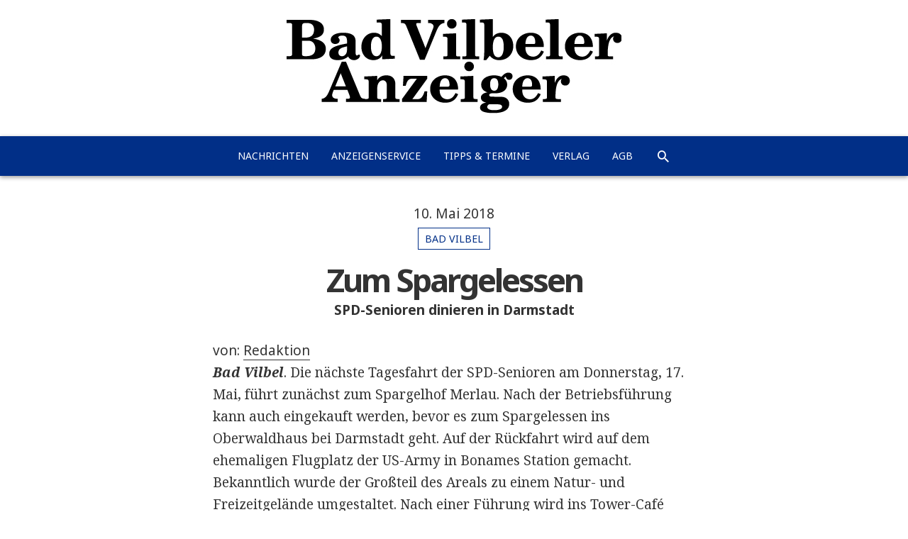

--- FILE ---
content_type: text/html; charset=UTF-8
request_url: https://www.bad-vilbeler-anzeiger.de/zum-spargelessen/
body_size: 4612
content:
<!DOCTYPE html><html lang="de" class="no-js"><head><meta charset="UTF-8"><meta name="viewport" content="width=device-width, initial-scale=1.0"><meta name="theme-color" content="#012f87"><link rel="profile" href="http://gmpg.org/xfn/11"><link media="all" href="https://www.bad-vilbeler-anzeiger.de/wp-content/cache/autoptimize/css/autoptimize_a253f733ea86f856e527a245592e62f1.css" rel="stylesheet" /><title>Zum Spargelessen</title><meta name="Description" content="Bad Vilbel. Die nächste Tagesfahrt der SPD-Senioren am Donnerstag, 17. Mai, führt zunächst zum Spargelhof Merlau. Nach der Betriebsführung kann auch eingekauft werden, bevor es zum Spargelessen ins Oberwaldhaus bei Darmstadt geht. Auf der [&hellip;]"><link rel="shortcut icon" type="image/x-icon" href="https://www.bad-vilbeler-anzeiger.de/wp-content/themes/zlp_wp/resources/img/bva/favicon_bva.ico"><link rel="icon" type="image/png" sizes="192x192" href="https://www.bad-vilbeler-anzeiger.de/wp-content/themes/zlp_wp/resources/img/bva/favicon_bva_192x192.png"><link rel="icon" type="image/png" sizes="96x96" href="https://www.bad-vilbeler-anzeiger.de/wp-content/themes/zlp_wp/resources/img/bva/favicon_bva_96x96.png"><script>(function(html){html.className = html.className.replace(/\bno-js\b/,'js')})(document.documentElement);</script> <link rel='dns-prefetch' href='//fonts.googleapis.com' /><link rel='dns-prefetch' href='//s.w.org' /><link rel='stylesheet' id='twentyfifteen-fonts-css'  href='https://fonts.googleapis.com/css?family=Noto+Sans%3A400italic%2C700italic%2C400%2C700%7CNoto+Serif%3A400italic%2C700italic%2C400%2C700%7CInconsolata%3A400%2C700&#038;subset=latin%2Clatin-ext' type='text/css' media='all' /><style id='twentyfifteen-style-inline-css' type='text/css'>.post-navigation .nav-previous { background-image: url(https://www.bad-vilbeler-anzeiger.de/wp-content/uploads/2018/05/zlpx_18JudoTurnierWaecht_4c-960x1093.jpg); }
			.post-navigation .nav-previous .post-title, .post-navigation .nav-previous a:hover .post-title, .post-navigation .nav-previous .meta-nav { color: #fff; }
			.post-navigation .nav-previous a:before { background-color: rgba(0, 0, 0, 0.4); }
		
			.post-navigation .nav-next { background-image: url(https://www.bad-vilbeler-anzeiger.de/wp-content/uploads/2018/05/zlpb_19Loge_red_080518_4c-960x909.jpg); border-top: 0; }
			.post-navigation .nav-next .post-title, .post-navigation .nav-next a:hover .post-title, .post-navigation .nav-next .meta-nav { color: #fff; }
			.post-navigation .nav-next a:before { background-color: rgba(0, 0, 0, 0.4); }
		

		/* Custom Header Background Color */
		body:before,
		.site-header {
			background-color: #fc0245;
		}

		@media screen and (min-width: 59.6875em) {
			.site-header,
			.secondary {
				background-color: transparent;
			}

			.widget button,
			.widget input[type="button"],
			.widget input[type="reset"],
			.widget input[type="submit"],
			.widget_calendar tbody a,
			.widget_calendar tbody a:hover,
			.widget_calendar tbody a:focus {
				color: #fc0245;
			}
		}
	

		/* Custom Sidebar Text Color */
		.site-title a,
		.site-description,
		.secondary-toggle:before {
			color: #ffffff;
		}

		.site-title a:hover,
		.site-title a:focus {
			color: #ffffff; /* Fallback for IE7 and IE8 */
			color: rgba( 255, 255, 255, 0.7);
		}

		.secondary-toggle {
			border-color: #ffffff; /* Fallback for IE7 and IE8 */
			border-color: rgba( 255, 255, 255, 0.1);
		}

		.secondary-toggle:hover,
		.secondary-toggle:focus {
			border-color: #ffffff; /* Fallback for IE7 and IE8 */
			border-color: rgba( 255, 255, 255, 0.3);
		}

		.site-title a {
			outline-color: #ffffff; /* Fallback for IE7 and IE8 */
			outline-color: rgba( 255, 255, 255, 0.3);
		}

		@media screen and (min-width: 59.6875em) {
			.secondary a,
			.dropdown-toggle:after,
			.widget-title,
			.widget blockquote cite,
			.widget blockquote small {
				color: #ffffff;
			}

			.widget button,
			.widget input[type="button"],
			.widget input[type="reset"],
			.widget input[type="submit"],
			.widget_calendar tbody a {
				background-color: #ffffff;
			}

			.textwidget a {
				border-color: #ffffff;
			}

			.secondary a:hover,
			.secondary a:focus,
			.main-navigation .menu-item-description,
			.widget,
			.widget blockquote,
			.widget .wp-caption-text,
			.widget .gallery-caption {
				color: rgba( 255, 255, 255, 0.7);
			}

			.widget button:hover,
			.widget button:focus,
			.widget input[type="button"]:hover,
			.widget input[type="button"]:focus,
			.widget input[type="reset"]:hover,
			.widget input[type="reset"]:focus,
			.widget input[type="submit"]:hover,
			.widget input[type="submit"]:focus,
			.widget_calendar tbody a:hover,
			.widget_calendar tbody a:focus {
				background-color: rgba( 255, 255, 255, 0.7);
			}

			.widget blockquote {
				border-color: rgba( 255, 255, 255, 0.7);
			}

			.main-navigation ul,
			.main-navigation li,
			.secondary-toggle,
			.widget input,
			.widget textarea,
			.widget table,
			.widget th,
			.widget td,
			.widget pre,
			.widget li,
			.widget_categories .children,
			.widget_nav_menu .sub-menu,
			.widget_pages .children,
			.widget abbr[title] {
				border-color: rgba( 255, 255, 255, 0.1);
			}

			.dropdown-toggle:hover,
			.dropdown-toggle:focus,
			.widget hr {
				background-color: rgba( 255, 255, 255, 0.1);
			}

			.widget input:focus,
			.widget textarea:focus {
				border-color: rgba( 255, 255, 255, 0.3);
			}

			.sidebar a:focus,
			.dropdown-toggle:focus {
				outline-color: rgba( 255, 255, 255, 0.3);
			}
		}</style><!--[if lt IE 9]><link rel='stylesheet' id='twentyfifteen-ie-css'  href='https://www.bad-vilbeler-anzeiger.de/wp-content/themes/twentyfifteen/css/ie.css?ver=20141010' type='text/css' media='all' /> <![endif]--> <!--[if lt IE 8]><link rel='stylesheet' id='twentyfifteen-ie7-css'  href='https://www.bad-vilbeler-anzeiger.de/wp-content/themes/twentyfifteen/css/ie7.css?ver=20141010' type='text/css' media='all' /> <![endif]--><link rel='prev' title='Dreifacher Erfolg für Lea' href='https://www.bad-vilbeler-anzeiger.de/dreifacher-erfolg-fuer-lea/' /><link rel='next' title='Loge zu den Quellen' href='https://www.bad-vilbeler-anzeiger.de/loge-zu-den-quellen-2/' /><link rel='shortlink' href='https://www.bad-vilbeler-anzeiger.de/?p=130757' /><link rel="alternate" type="application/json+oembed" href="https://www.bad-vilbeler-anzeiger.de/wp-json/oembed/1.0/embed?url=https%3A%2F%2Fwww.bad-vilbeler-anzeiger.de%2Fzum-spargelessen%2F" /><link rel="alternate" type="text/xml+oembed" href="https://www.bad-vilbeler-anzeiger.de/wp-json/oembed/1.0/embed?url=https%3A%2F%2Fwww.bad-vilbeler-anzeiger.de%2Fzum-spargelessen%2F&#038;format=xml" /><style type="text/css" id="twentyfifteen-header-css">.site-header {
			padding-top: 14px;
			padding-bottom: 14px;
		}

		.site-branding {
			min-height: 42px;
		}

		@media screen and (min-width: 46.25em) {
			.site-header {
				padding-top: 21px;
				padding-bottom: 21px;
			}
			.site-branding {
				min-height: 56px;
			}
		}
		@media screen and (min-width: 55em) {
			.site-header {
				padding-top: 25px;
				padding-bottom: 25px;
			}
			.site-branding {
				min-height: 62px;
			}
		}
		@media screen and (min-width: 59.6875em) {
			.site-header {
				padding-top: 0;
				padding-bottom: 0;
			}
			.site-branding {
				min-height: 0;
			}
		}
			.site-title,
		.site-description {
			clip: rect(1px, 1px, 1px, 1px);
			position: absolute;
		}</style><style type="text/css" id="wp-custom-css">/*
Hier kannst du dein eigenes CSS einfügen.

Klicke auf das Hilfe-Symbol oben, um mehr zu lernen.
*/
.page-id-48268 a {
	color: #4169e1;
    border-color: #4169e1;
}</style><!--[if lt IE 9]> <script src="https://www.bad-vilbeler-anzeiger.de/wp-content/themes/twentyfifteen/js/html5.js"></script> <![endif]--> <script>document.addEventListener("touchstart", function(){}, true)</script> <style type="text/css">.brandcolor-bg {background-color: #012f87 !important;}
	.brandcolor-txt, .brandcolor-txt a {color: #012f87 !important;}
	.brandcolor-border {border-color: #012f87 !important;}</style></head><body class="post-template-default single single-post postid-130757 single-format-standard custom-background"><header id="masthead" role="banner"> <a href="https://www.bad-vilbeler-anzeiger.de/" rel="home" title="Bad Vilbeler Anzeiger: Startseite"> <img src="https://www.bad-vilbeler-anzeiger.de/wp-content/themes/zlp_wp/resources/img/bva/logo_bva.png" alt="Bad Vilbeler Anzeiger: Nachrichten aus Bad Vilbel" class="aligncenter"> </a><nav id="site-navigation" class="main-navigation nav-down brandcolor-bg" role="navigation"><div class="menu-hauptnavigation-bva-kbz-container"><ul id="menu-hauptnavigation-bva-kbz" class="nav-menu"><li id="menu-item-201" class="menu-item menu-item-type-custom menu-item-object-custom menu-item-201"><a href="/">Nachrichten</a></li><li id="menu-item-288" class="menu-item menu-item-type-custom menu-item-object-custom menu-item-288"><a href="/anzeigenservice/">Anzeigenservice</a></li><li id="menu-item-93102" class="menu-item menu-item-type-post_type menu-item-object-page menu-item-93102"><a href="https://www.bad-vilbeler-anzeiger.de/tipps-termine/">Tipps &#038; Termine</a></li><li id="menu-item-92125" class="menu-item menu-item-type-post_type menu-item-object-page menu-item-92125"><a href="https://www.bad-vilbeler-anzeiger.de/verlag/">Verlag</a></li><li id="menu-item-157742" class="menu-item menu-item-type-post_type menu-item-object-page menu-item-157742"><a href="https://www.bad-vilbeler-anzeiger.de/agb/">AGB</a></li><li id="menu-item-search" class="menu-item"><a href="https://www.bad-vilbeler-anzeiger.de/?s=&#038;post_type=post" class="icon-search"></a></li></ul></div></nav></header><div id="page" class="hfeed site"> <a class="skip-link screen-reader-text" href="#content">Zum Inhalt springen</a><main id="main" class="site-main site-content content-area" role="main"><article id="post-130757" class="post-130757 post type-post status-publish format-standard hentry category-bad-vilbel"><header class="entry-header"> <span class="posted-on"><span class="screen-reader-text">Veröffentlicht am </span><a href="https://www.bad-vilbeler-anzeiger.de/zum-spargelessen/" rel="bookmark"><time class="entry-date published updated" datetime="2018-05-10T00:00:00+00:00">10. Mai 2018</time></a></span><div class="cat-links brandcolor-border brandcolor-txt"><span class="screen-reader-text">Kategorien</span><a href="https://www.bad-vilbeler-anzeiger.de/lokales/bad-vilbel/" rel="category tag">Bad Vilbel</a></div><h1 class="entry-title">Zum Spargelessen</h1><h3 class="post-stichzeile">SPD-Senioren dinieren in Darmstadt</h3></header><div class="entry-content"><div><span class="byline"><span class="author vcard">von: <span class="screen-reader-text">Autor </span><a href="https://www.bad-vilbeler-anzeiger.de/author/redaktion/">Redaktion</a></span></span></div><p><em><b>Bad Vilbel</b></em>. Die nächste Tagesfahrt der SPD-Senioren am Donnerstag, 17. Mai, führt zunächst zum Spargelhof Merlau. Nach der Betriebsführung kann auch eingekauft werden, bevor es zum Spargelessen ins Oberwaldhaus bei Darmstadt geht. Auf der Rückfahrt wird auf dem ehemaligen Flugplatz der US-Army in Bonames Station gemacht. Bekanntlich wurde der Großteil des Areals zu einem Natur- und Freizeitgelände umgestaltet. Nach einer Führung wird ins Tower-Café eingekehrt. Abfahrt morgens in Bad Vilbel ist um 9.15 Uhr am Nordbahnhof, Zusteigemöglichkeiten sind etwas später am Südbahnhof und am Busbahnhof Heilsberg. Die Teilnahme kostet 24 Euro. Wegen der Nachfrage wird eine baldige Anmeldung empfohlen; diese kann erfolgen jeweils montags bis freitags zwischen 10 und 13 Uhr bei Sigrid Jaschke, Telefon (06101) 500040, Mobil (0172) 9364201, oder bei Helga Helfrich, Telefon (06101) 1702. (hir)</p><ul class="share-buttons"><li> <a href="https://www.facebook.com/sharer/sharer.php?u=https%3A%2F%2Fwww.bad-vilbeler-anzeiger.de%2Fzum-spargelessen%2F&t=Zum+Spargelessen" class="icon-facebook" title="Facebook" target="_blank" rel="nofollow" style="background-color: #3b5998;"></a></li><li> <a href="https://twitter.com/intent/tweet?source=https%3A%2F%2Fwww.bad-vilbeler-anzeiger.de%2Fzum-spargelessen%2F&text=Zum+Spargelessen%20https%3A%2F%2Fwww.bad-vilbeler-anzeiger.de%2F%3Fp%3D130757"
 class="icon-twitter" target="_blank" title="Twitter" rel="nofollow" style="background-color: #55acee;"></a></li><li> <a href="https://plus.google.com/share?url=https%3A%2F%2Fwww.bad-vilbeler-anzeiger.de%2Fzum-spargelessen%2F" class="icon-googleplus" target="_blank" title="Google+" rel="nofollow" style="background-color: #dc4e41;"></a></li><li> <a href="mailto:?subject=Zum+Spargelessen&body=https%3A%2F%2Fwww.bad-vilbeler-anzeiger.de%2Fzum-spargelessen%2F" class="icon-email" target="_blank" title="E-Mail"
 rel="nofollow" style="background-color: #808080;"></a></li></ul></div></article></main></div><footer id="colophon" class="site-footer" role="contentinfo"><nav class="footer container-fluid" role="navigation"><div class="menu-footer-bva-kbz-ule-container"><ul id="menu-footer-bva-kbz-ule" class="nav-menu"><li id="menu-item-92126" class="menu-item menu-item-type-post_type menu-item-object-page menu-item-92126"><a href="https://www.bad-vilbeler-anzeiger.de/archiv/">Archiv</a></li><li id="menu-item-61118" class="menu-item menu-item-type-post_type menu-item-object-page menu-item-61118"><a href="https://www.bad-vilbeler-anzeiger.de/impressum/">Impressum</a></li><li id="menu-item-92128" class="menu-item menu-item-type-post_type menu-item-object-page menu-item-92128"><a href="https://www.bad-vilbeler-anzeiger.de/kontakt/">Kontakt</a></li><li id="menu-item-61120" class="menu-item menu-item-type-custom menu-item-object-custom menu-item-61120"><a target="_blank" href="http://www.zlp-online.de/">ZLP-Online.de</a></li></ul></div></nav><div class="container"><div id="search-14" class="footer_widget"><form role="search" method="get" class="search-form row clear" action="https://www.bad-vilbeler-anzeiger.de/"> <label class="col-xs-7 col-md-8 col-lg-9"> <span class="screen-reader-text">Suche nach:</span> <input type="search" class="search-field" placeholder="Suche..." value="" name="s" title="Suche nach:" /> </label><div class="row col-xs-5 col-md-4 col-lg-3"><div class="col-xs-10"> <select name="post_type"><option value="post"  selected="selected">Artikel</option><option value="anzeigenservice" >Anzeigen</option> </select></div><div class="col-xs-2 search-action"> <input type="submit" class="search-submit icon" value="&#xe2ca;" /></div></div></form></div><div style="padding: 1em; text-transform: uppercase; font-size: 70%; text-align: center;"> &copy; 2006-2026 ZLP Zeitungsring Lokalpresse Bad Vilbel GmbH<br> Technik: <a href="https://creandi.de" target="_blank" style="font-weight: 700;">creandi</a></div></div></footer> <script type='text/javascript'>var sticky_anything_engage = {"element":".main-navigation","topspace":"0","minscreenwidth":"300","maxscreenwidth":"999999","zindex":"9999","legacymode":"1","dynamicmode":"","debugmode":"","pushup":"","adminbar":"1"};</script> <script type='text/javascript'>var screenReaderText = {"expand":"<span class=\"screen-reader-text\">Untermen\u00fc anzeigen<\/span>","collapse":"<span class=\"screen-reader-text\">Untermen\u00fc verbergen<\/span>"};</script> <script defer src="https://www.bad-vilbeler-anzeiger.de/wp-content/cache/autoptimize/js/autoptimize_d54c9153d8d067835ed9ca1cdac8f782.js"></script></body></html>